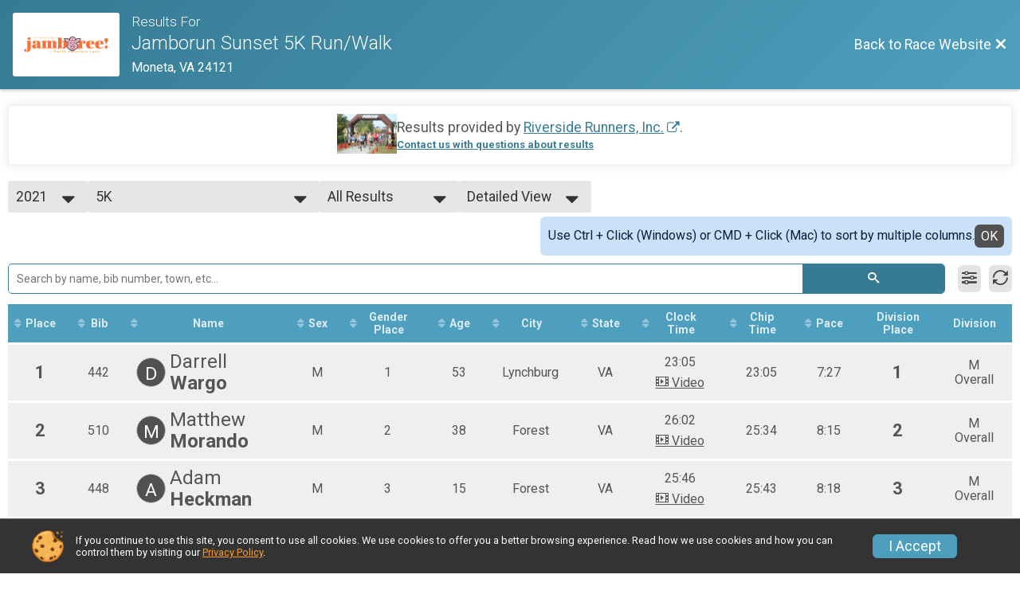

--- FILE ---
content_type: text/html; charset=utf-8
request_url: https://www.google.com/recaptcha/api2/anchor?ar=1&k=6LcdnRATAAAAAA4C48ibTO2oi9ikfu_Avc1VfsZP&co=aHR0cHM6Ly9ydW5zY29yZS5ydW5zaWdudXAuY29tOjQ0Mw..&hl=en&v=PoyoqOPhxBO7pBk68S4YbpHZ&size=normal&anchor-ms=20000&execute-ms=30000&cb=j4zc6vfp33lq
body_size: 49690
content:
<!DOCTYPE HTML><html dir="ltr" lang="en"><head><meta http-equiv="Content-Type" content="text/html; charset=UTF-8">
<meta http-equiv="X-UA-Compatible" content="IE=edge">
<title>reCAPTCHA</title>
<style type="text/css">
/* cyrillic-ext */
@font-face {
  font-family: 'Roboto';
  font-style: normal;
  font-weight: 400;
  font-stretch: 100%;
  src: url(//fonts.gstatic.com/s/roboto/v48/KFO7CnqEu92Fr1ME7kSn66aGLdTylUAMa3GUBHMdazTgWw.woff2) format('woff2');
  unicode-range: U+0460-052F, U+1C80-1C8A, U+20B4, U+2DE0-2DFF, U+A640-A69F, U+FE2E-FE2F;
}
/* cyrillic */
@font-face {
  font-family: 'Roboto';
  font-style: normal;
  font-weight: 400;
  font-stretch: 100%;
  src: url(//fonts.gstatic.com/s/roboto/v48/KFO7CnqEu92Fr1ME7kSn66aGLdTylUAMa3iUBHMdazTgWw.woff2) format('woff2');
  unicode-range: U+0301, U+0400-045F, U+0490-0491, U+04B0-04B1, U+2116;
}
/* greek-ext */
@font-face {
  font-family: 'Roboto';
  font-style: normal;
  font-weight: 400;
  font-stretch: 100%;
  src: url(//fonts.gstatic.com/s/roboto/v48/KFO7CnqEu92Fr1ME7kSn66aGLdTylUAMa3CUBHMdazTgWw.woff2) format('woff2');
  unicode-range: U+1F00-1FFF;
}
/* greek */
@font-face {
  font-family: 'Roboto';
  font-style: normal;
  font-weight: 400;
  font-stretch: 100%;
  src: url(//fonts.gstatic.com/s/roboto/v48/KFO7CnqEu92Fr1ME7kSn66aGLdTylUAMa3-UBHMdazTgWw.woff2) format('woff2');
  unicode-range: U+0370-0377, U+037A-037F, U+0384-038A, U+038C, U+038E-03A1, U+03A3-03FF;
}
/* math */
@font-face {
  font-family: 'Roboto';
  font-style: normal;
  font-weight: 400;
  font-stretch: 100%;
  src: url(//fonts.gstatic.com/s/roboto/v48/KFO7CnqEu92Fr1ME7kSn66aGLdTylUAMawCUBHMdazTgWw.woff2) format('woff2');
  unicode-range: U+0302-0303, U+0305, U+0307-0308, U+0310, U+0312, U+0315, U+031A, U+0326-0327, U+032C, U+032F-0330, U+0332-0333, U+0338, U+033A, U+0346, U+034D, U+0391-03A1, U+03A3-03A9, U+03B1-03C9, U+03D1, U+03D5-03D6, U+03F0-03F1, U+03F4-03F5, U+2016-2017, U+2034-2038, U+203C, U+2040, U+2043, U+2047, U+2050, U+2057, U+205F, U+2070-2071, U+2074-208E, U+2090-209C, U+20D0-20DC, U+20E1, U+20E5-20EF, U+2100-2112, U+2114-2115, U+2117-2121, U+2123-214F, U+2190, U+2192, U+2194-21AE, U+21B0-21E5, U+21F1-21F2, U+21F4-2211, U+2213-2214, U+2216-22FF, U+2308-230B, U+2310, U+2319, U+231C-2321, U+2336-237A, U+237C, U+2395, U+239B-23B7, U+23D0, U+23DC-23E1, U+2474-2475, U+25AF, U+25B3, U+25B7, U+25BD, U+25C1, U+25CA, U+25CC, U+25FB, U+266D-266F, U+27C0-27FF, U+2900-2AFF, U+2B0E-2B11, U+2B30-2B4C, U+2BFE, U+3030, U+FF5B, U+FF5D, U+1D400-1D7FF, U+1EE00-1EEFF;
}
/* symbols */
@font-face {
  font-family: 'Roboto';
  font-style: normal;
  font-weight: 400;
  font-stretch: 100%;
  src: url(//fonts.gstatic.com/s/roboto/v48/KFO7CnqEu92Fr1ME7kSn66aGLdTylUAMaxKUBHMdazTgWw.woff2) format('woff2');
  unicode-range: U+0001-000C, U+000E-001F, U+007F-009F, U+20DD-20E0, U+20E2-20E4, U+2150-218F, U+2190, U+2192, U+2194-2199, U+21AF, U+21E6-21F0, U+21F3, U+2218-2219, U+2299, U+22C4-22C6, U+2300-243F, U+2440-244A, U+2460-24FF, U+25A0-27BF, U+2800-28FF, U+2921-2922, U+2981, U+29BF, U+29EB, U+2B00-2BFF, U+4DC0-4DFF, U+FFF9-FFFB, U+10140-1018E, U+10190-1019C, U+101A0, U+101D0-101FD, U+102E0-102FB, U+10E60-10E7E, U+1D2C0-1D2D3, U+1D2E0-1D37F, U+1F000-1F0FF, U+1F100-1F1AD, U+1F1E6-1F1FF, U+1F30D-1F30F, U+1F315, U+1F31C, U+1F31E, U+1F320-1F32C, U+1F336, U+1F378, U+1F37D, U+1F382, U+1F393-1F39F, U+1F3A7-1F3A8, U+1F3AC-1F3AF, U+1F3C2, U+1F3C4-1F3C6, U+1F3CA-1F3CE, U+1F3D4-1F3E0, U+1F3ED, U+1F3F1-1F3F3, U+1F3F5-1F3F7, U+1F408, U+1F415, U+1F41F, U+1F426, U+1F43F, U+1F441-1F442, U+1F444, U+1F446-1F449, U+1F44C-1F44E, U+1F453, U+1F46A, U+1F47D, U+1F4A3, U+1F4B0, U+1F4B3, U+1F4B9, U+1F4BB, U+1F4BF, U+1F4C8-1F4CB, U+1F4D6, U+1F4DA, U+1F4DF, U+1F4E3-1F4E6, U+1F4EA-1F4ED, U+1F4F7, U+1F4F9-1F4FB, U+1F4FD-1F4FE, U+1F503, U+1F507-1F50B, U+1F50D, U+1F512-1F513, U+1F53E-1F54A, U+1F54F-1F5FA, U+1F610, U+1F650-1F67F, U+1F687, U+1F68D, U+1F691, U+1F694, U+1F698, U+1F6AD, U+1F6B2, U+1F6B9-1F6BA, U+1F6BC, U+1F6C6-1F6CF, U+1F6D3-1F6D7, U+1F6E0-1F6EA, U+1F6F0-1F6F3, U+1F6F7-1F6FC, U+1F700-1F7FF, U+1F800-1F80B, U+1F810-1F847, U+1F850-1F859, U+1F860-1F887, U+1F890-1F8AD, U+1F8B0-1F8BB, U+1F8C0-1F8C1, U+1F900-1F90B, U+1F93B, U+1F946, U+1F984, U+1F996, U+1F9E9, U+1FA00-1FA6F, U+1FA70-1FA7C, U+1FA80-1FA89, U+1FA8F-1FAC6, U+1FACE-1FADC, U+1FADF-1FAE9, U+1FAF0-1FAF8, U+1FB00-1FBFF;
}
/* vietnamese */
@font-face {
  font-family: 'Roboto';
  font-style: normal;
  font-weight: 400;
  font-stretch: 100%;
  src: url(//fonts.gstatic.com/s/roboto/v48/KFO7CnqEu92Fr1ME7kSn66aGLdTylUAMa3OUBHMdazTgWw.woff2) format('woff2');
  unicode-range: U+0102-0103, U+0110-0111, U+0128-0129, U+0168-0169, U+01A0-01A1, U+01AF-01B0, U+0300-0301, U+0303-0304, U+0308-0309, U+0323, U+0329, U+1EA0-1EF9, U+20AB;
}
/* latin-ext */
@font-face {
  font-family: 'Roboto';
  font-style: normal;
  font-weight: 400;
  font-stretch: 100%;
  src: url(//fonts.gstatic.com/s/roboto/v48/KFO7CnqEu92Fr1ME7kSn66aGLdTylUAMa3KUBHMdazTgWw.woff2) format('woff2');
  unicode-range: U+0100-02BA, U+02BD-02C5, U+02C7-02CC, U+02CE-02D7, U+02DD-02FF, U+0304, U+0308, U+0329, U+1D00-1DBF, U+1E00-1E9F, U+1EF2-1EFF, U+2020, U+20A0-20AB, U+20AD-20C0, U+2113, U+2C60-2C7F, U+A720-A7FF;
}
/* latin */
@font-face {
  font-family: 'Roboto';
  font-style: normal;
  font-weight: 400;
  font-stretch: 100%;
  src: url(//fonts.gstatic.com/s/roboto/v48/KFO7CnqEu92Fr1ME7kSn66aGLdTylUAMa3yUBHMdazQ.woff2) format('woff2');
  unicode-range: U+0000-00FF, U+0131, U+0152-0153, U+02BB-02BC, U+02C6, U+02DA, U+02DC, U+0304, U+0308, U+0329, U+2000-206F, U+20AC, U+2122, U+2191, U+2193, U+2212, U+2215, U+FEFF, U+FFFD;
}
/* cyrillic-ext */
@font-face {
  font-family: 'Roboto';
  font-style: normal;
  font-weight: 500;
  font-stretch: 100%;
  src: url(//fonts.gstatic.com/s/roboto/v48/KFO7CnqEu92Fr1ME7kSn66aGLdTylUAMa3GUBHMdazTgWw.woff2) format('woff2');
  unicode-range: U+0460-052F, U+1C80-1C8A, U+20B4, U+2DE0-2DFF, U+A640-A69F, U+FE2E-FE2F;
}
/* cyrillic */
@font-face {
  font-family: 'Roboto';
  font-style: normal;
  font-weight: 500;
  font-stretch: 100%;
  src: url(//fonts.gstatic.com/s/roboto/v48/KFO7CnqEu92Fr1ME7kSn66aGLdTylUAMa3iUBHMdazTgWw.woff2) format('woff2');
  unicode-range: U+0301, U+0400-045F, U+0490-0491, U+04B0-04B1, U+2116;
}
/* greek-ext */
@font-face {
  font-family: 'Roboto';
  font-style: normal;
  font-weight: 500;
  font-stretch: 100%;
  src: url(//fonts.gstatic.com/s/roboto/v48/KFO7CnqEu92Fr1ME7kSn66aGLdTylUAMa3CUBHMdazTgWw.woff2) format('woff2');
  unicode-range: U+1F00-1FFF;
}
/* greek */
@font-face {
  font-family: 'Roboto';
  font-style: normal;
  font-weight: 500;
  font-stretch: 100%;
  src: url(//fonts.gstatic.com/s/roboto/v48/KFO7CnqEu92Fr1ME7kSn66aGLdTylUAMa3-UBHMdazTgWw.woff2) format('woff2');
  unicode-range: U+0370-0377, U+037A-037F, U+0384-038A, U+038C, U+038E-03A1, U+03A3-03FF;
}
/* math */
@font-face {
  font-family: 'Roboto';
  font-style: normal;
  font-weight: 500;
  font-stretch: 100%;
  src: url(//fonts.gstatic.com/s/roboto/v48/KFO7CnqEu92Fr1ME7kSn66aGLdTylUAMawCUBHMdazTgWw.woff2) format('woff2');
  unicode-range: U+0302-0303, U+0305, U+0307-0308, U+0310, U+0312, U+0315, U+031A, U+0326-0327, U+032C, U+032F-0330, U+0332-0333, U+0338, U+033A, U+0346, U+034D, U+0391-03A1, U+03A3-03A9, U+03B1-03C9, U+03D1, U+03D5-03D6, U+03F0-03F1, U+03F4-03F5, U+2016-2017, U+2034-2038, U+203C, U+2040, U+2043, U+2047, U+2050, U+2057, U+205F, U+2070-2071, U+2074-208E, U+2090-209C, U+20D0-20DC, U+20E1, U+20E5-20EF, U+2100-2112, U+2114-2115, U+2117-2121, U+2123-214F, U+2190, U+2192, U+2194-21AE, U+21B0-21E5, U+21F1-21F2, U+21F4-2211, U+2213-2214, U+2216-22FF, U+2308-230B, U+2310, U+2319, U+231C-2321, U+2336-237A, U+237C, U+2395, U+239B-23B7, U+23D0, U+23DC-23E1, U+2474-2475, U+25AF, U+25B3, U+25B7, U+25BD, U+25C1, U+25CA, U+25CC, U+25FB, U+266D-266F, U+27C0-27FF, U+2900-2AFF, U+2B0E-2B11, U+2B30-2B4C, U+2BFE, U+3030, U+FF5B, U+FF5D, U+1D400-1D7FF, U+1EE00-1EEFF;
}
/* symbols */
@font-face {
  font-family: 'Roboto';
  font-style: normal;
  font-weight: 500;
  font-stretch: 100%;
  src: url(//fonts.gstatic.com/s/roboto/v48/KFO7CnqEu92Fr1ME7kSn66aGLdTylUAMaxKUBHMdazTgWw.woff2) format('woff2');
  unicode-range: U+0001-000C, U+000E-001F, U+007F-009F, U+20DD-20E0, U+20E2-20E4, U+2150-218F, U+2190, U+2192, U+2194-2199, U+21AF, U+21E6-21F0, U+21F3, U+2218-2219, U+2299, U+22C4-22C6, U+2300-243F, U+2440-244A, U+2460-24FF, U+25A0-27BF, U+2800-28FF, U+2921-2922, U+2981, U+29BF, U+29EB, U+2B00-2BFF, U+4DC0-4DFF, U+FFF9-FFFB, U+10140-1018E, U+10190-1019C, U+101A0, U+101D0-101FD, U+102E0-102FB, U+10E60-10E7E, U+1D2C0-1D2D3, U+1D2E0-1D37F, U+1F000-1F0FF, U+1F100-1F1AD, U+1F1E6-1F1FF, U+1F30D-1F30F, U+1F315, U+1F31C, U+1F31E, U+1F320-1F32C, U+1F336, U+1F378, U+1F37D, U+1F382, U+1F393-1F39F, U+1F3A7-1F3A8, U+1F3AC-1F3AF, U+1F3C2, U+1F3C4-1F3C6, U+1F3CA-1F3CE, U+1F3D4-1F3E0, U+1F3ED, U+1F3F1-1F3F3, U+1F3F5-1F3F7, U+1F408, U+1F415, U+1F41F, U+1F426, U+1F43F, U+1F441-1F442, U+1F444, U+1F446-1F449, U+1F44C-1F44E, U+1F453, U+1F46A, U+1F47D, U+1F4A3, U+1F4B0, U+1F4B3, U+1F4B9, U+1F4BB, U+1F4BF, U+1F4C8-1F4CB, U+1F4D6, U+1F4DA, U+1F4DF, U+1F4E3-1F4E6, U+1F4EA-1F4ED, U+1F4F7, U+1F4F9-1F4FB, U+1F4FD-1F4FE, U+1F503, U+1F507-1F50B, U+1F50D, U+1F512-1F513, U+1F53E-1F54A, U+1F54F-1F5FA, U+1F610, U+1F650-1F67F, U+1F687, U+1F68D, U+1F691, U+1F694, U+1F698, U+1F6AD, U+1F6B2, U+1F6B9-1F6BA, U+1F6BC, U+1F6C6-1F6CF, U+1F6D3-1F6D7, U+1F6E0-1F6EA, U+1F6F0-1F6F3, U+1F6F7-1F6FC, U+1F700-1F7FF, U+1F800-1F80B, U+1F810-1F847, U+1F850-1F859, U+1F860-1F887, U+1F890-1F8AD, U+1F8B0-1F8BB, U+1F8C0-1F8C1, U+1F900-1F90B, U+1F93B, U+1F946, U+1F984, U+1F996, U+1F9E9, U+1FA00-1FA6F, U+1FA70-1FA7C, U+1FA80-1FA89, U+1FA8F-1FAC6, U+1FACE-1FADC, U+1FADF-1FAE9, U+1FAF0-1FAF8, U+1FB00-1FBFF;
}
/* vietnamese */
@font-face {
  font-family: 'Roboto';
  font-style: normal;
  font-weight: 500;
  font-stretch: 100%;
  src: url(//fonts.gstatic.com/s/roboto/v48/KFO7CnqEu92Fr1ME7kSn66aGLdTylUAMa3OUBHMdazTgWw.woff2) format('woff2');
  unicode-range: U+0102-0103, U+0110-0111, U+0128-0129, U+0168-0169, U+01A0-01A1, U+01AF-01B0, U+0300-0301, U+0303-0304, U+0308-0309, U+0323, U+0329, U+1EA0-1EF9, U+20AB;
}
/* latin-ext */
@font-face {
  font-family: 'Roboto';
  font-style: normal;
  font-weight: 500;
  font-stretch: 100%;
  src: url(//fonts.gstatic.com/s/roboto/v48/KFO7CnqEu92Fr1ME7kSn66aGLdTylUAMa3KUBHMdazTgWw.woff2) format('woff2');
  unicode-range: U+0100-02BA, U+02BD-02C5, U+02C7-02CC, U+02CE-02D7, U+02DD-02FF, U+0304, U+0308, U+0329, U+1D00-1DBF, U+1E00-1E9F, U+1EF2-1EFF, U+2020, U+20A0-20AB, U+20AD-20C0, U+2113, U+2C60-2C7F, U+A720-A7FF;
}
/* latin */
@font-face {
  font-family: 'Roboto';
  font-style: normal;
  font-weight: 500;
  font-stretch: 100%;
  src: url(//fonts.gstatic.com/s/roboto/v48/KFO7CnqEu92Fr1ME7kSn66aGLdTylUAMa3yUBHMdazQ.woff2) format('woff2');
  unicode-range: U+0000-00FF, U+0131, U+0152-0153, U+02BB-02BC, U+02C6, U+02DA, U+02DC, U+0304, U+0308, U+0329, U+2000-206F, U+20AC, U+2122, U+2191, U+2193, U+2212, U+2215, U+FEFF, U+FFFD;
}
/* cyrillic-ext */
@font-face {
  font-family: 'Roboto';
  font-style: normal;
  font-weight: 900;
  font-stretch: 100%;
  src: url(//fonts.gstatic.com/s/roboto/v48/KFO7CnqEu92Fr1ME7kSn66aGLdTylUAMa3GUBHMdazTgWw.woff2) format('woff2');
  unicode-range: U+0460-052F, U+1C80-1C8A, U+20B4, U+2DE0-2DFF, U+A640-A69F, U+FE2E-FE2F;
}
/* cyrillic */
@font-face {
  font-family: 'Roboto';
  font-style: normal;
  font-weight: 900;
  font-stretch: 100%;
  src: url(//fonts.gstatic.com/s/roboto/v48/KFO7CnqEu92Fr1ME7kSn66aGLdTylUAMa3iUBHMdazTgWw.woff2) format('woff2');
  unicode-range: U+0301, U+0400-045F, U+0490-0491, U+04B0-04B1, U+2116;
}
/* greek-ext */
@font-face {
  font-family: 'Roboto';
  font-style: normal;
  font-weight: 900;
  font-stretch: 100%;
  src: url(//fonts.gstatic.com/s/roboto/v48/KFO7CnqEu92Fr1ME7kSn66aGLdTylUAMa3CUBHMdazTgWw.woff2) format('woff2');
  unicode-range: U+1F00-1FFF;
}
/* greek */
@font-face {
  font-family: 'Roboto';
  font-style: normal;
  font-weight: 900;
  font-stretch: 100%;
  src: url(//fonts.gstatic.com/s/roboto/v48/KFO7CnqEu92Fr1ME7kSn66aGLdTylUAMa3-UBHMdazTgWw.woff2) format('woff2');
  unicode-range: U+0370-0377, U+037A-037F, U+0384-038A, U+038C, U+038E-03A1, U+03A3-03FF;
}
/* math */
@font-face {
  font-family: 'Roboto';
  font-style: normal;
  font-weight: 900;
  font-stretch: 100%;
  src: url(//fonts.gstatic.com/s/roboto/v48/KFO7CnqEu92Fr1ME7kSn66aGLdTylUAMawCUBHMdazTgWw.woff2) format('woff2');
  unicode-range: U+0302-0303, U+0305, U+0307-0308, U+0310, U+0312, U+0315, U+031A, U+0326-0327, U+032C, U+032F-0330, U+0332-0333, U+0338, U+033A, U+0346, U+034D, U+0391-03A1, U+03A3-03A9, U+03B1-03C9, U+03D1, U+03D5-03D6, U+03F0-03F1, U+03F4-03F5, U+2016-2017, U+2034-2038, U+203C, U+2040, U+2043, U+2047, U+2050, U+2057, U+205F, U+2070-2071, U+2074-208E, U+2090-209C, U+20D0-20DC, U+20E1, U+20E5-20EF, U+2100-2112, U+2114-2115, U+2117-2121, U+2123-214F, U+2190, U+2192, U+2194-21AE, U+21B0-21E5, U+21F1-21F2, U+21F4-2211, U+2213-2214, U+2216-22FF, U+2308-230B, U+2310, U+2319, U+231C-2321, U+2336-237A, U+237C, U+2395, U+239B-23B7, U+23D0, U+23DC-23E1, U+2474-2475, U+25AF, U+25B3, U+25B7, U+25BD, U+25C1, U+25CA, U+25CC, U+25FB, U+266D-266F, U+27C0-27FF, U+2900-2AFF, U+2B0E-2B11, U+2B30-2B4C, U+2BFE, U+3030, U+FF5B, U+FF5D, U+1D400-1D7FF, U+1EE00-1EEFF;
}
/* symbols */
@font-face {
  font-family: 'Roboto';
  font-style: normal;
  font-weight: 900;
  font-stretch: 100%;
  src: url(//fonts.gstatic.com/s/roboto/v48/KFO7CnqEu92Fr1ME7kSn66aGLdTylUAMaxKUBHMdazTgWw.woff2) format('woff2');
  unicode-range: U+0001-000C, U+000E-001F, U+007F-009F, U+20DD-20E0, U+20E2-20E4, U+2150-218F, U+2190, U+2192, U+2194-2199, U+21AF, U+21E6-21F0, U+21F3, U+2218-2219, U+2299, U+22C4-22C6, U+2300-243F, U+2440-244A, U+2460-24FF, U+25A0-27BF, U+2800-28FF, U+2921-2922, U+2981, U+29BF, U+29EB, U+2B00-2BFF, U+4DC0-4DFF, U+FFF9-FFFB, U+10140-1018E, U+10190-1019C, U+101A0, U+101D0-101FD, U+102E0-102FB, U+10E60-10E7E, U+1D2C0-1D2D3, U+1D2E0-1D37F, U+1F000-1F0FF, U+1F100-1F1AD, U+1F1E6-1F1FF, U+1F30D-1F30F, U+1F315, U+1F31C, U+1F31E, U+1F320-1F32C, U+1F336, U+1F378, U+1F37D, U+1F382, U+1F393-1F39F, U+1F3A7-1F3A8, U+1F3AC-1F3AF, U+1F3C2, U+1F3C4-1F3C6, U+1F3CA-1F3CE, U+1F3D4-1F3E0, U+1F3ED, U+1F3F1-1F3F3, U+1F3F5-1F3F7, U+1F408, U+1F415, U+1F41F, U+1F426, U+1F43F, U+1F441-1F442, U+1F444, U+1F446-1F449, U+1F44C-1F44E, U+1F453, U+1F46A, U+1F47D, U+1F4A3, U+1F4B0, U+1F4B3, U+1F4B9, U+1F4BB, U+1F4BF, U+1F4C8-1F4CB, U+1F4D6, U+1F4DA, U+1F4DF, U+1F4E3-1F4E6, U+1F4EA-1F4ED, U+1F4F7, U+1F4F9-1F4FB, U+1F4FD-1F4FE, U+1F503, U+1F507-1F50B, U+1F50D, U+1F512-1F513, U+1F53E-1F54A, U+1F54F-1F5FA, U+1F610, U+1F650-1F67F, U+1F687, U+1F68D, U+1F691, U+1F694, U+1F698, U+1F6AD, U+1F6B2, U+1F6B9-1F6BA, U+1F6BC, U+1F6C6-1F6CF, U+1F6D3-1F6D7, U+1F6E0-1F6EA, U+1F6F0-1F6F3, U+1F6F7-1F6FC, U+1F700-1F7FF, U+1F800-1F80B, U+1F810-1F847, U+1F850-1F859, U+1F860-1F887, U+1F890-1F8AD, U+1F8B0-1F8BB, U+1F8C0-1F8C1, U+1F900-1F90B, U+1F93B, U+1F946, U+1F984, U+1F996, U+1F9E9, U+1FA00-1FA6F, U+1FA70-1FA7C, U+1FA80-1FA89, U+1FA8F-1FAC6, U+1FACE-1FADC, U+1FADF-1FAE9, U+1FAF0-1FAF8, U+1FB00-1FBFF;
}
/* vietnamese */
@font-face {
  font-family: 'Roboto';
  font-style: normal;
  font-weight: 900;
  font-stretch: 100%;
  src: url(//fonts.gstatic.com/s/roboto/v48/KFO7CnqEu92Fr1ME7kSn66aGLdTylUAMa3OUBHMdazTgWw.woff2) format('woff2');
  unicode-range: U+0102-0103, U+0110-0111, U+0128-0129, U+0168-0169, U+01A0-01A1, U+01AF-01B0, U+0300-0301, U+0303-0304, U+0308-0309, U+0323, U+0329, U+1EA0-1EF9, U+20AB;
}
/* latin-ext */
@font-face {
  font-family: 'Roboto';
  font-style: normal;
  font-weight: 900;
  font-stretch: 100%;
  src: url(//fonts.gstatic.com/s/roboto/v48/KFO7CnqEu92Fr1ME7kSn66aGLdTylUAMa3KUBHMdazTgWw.woff2) format('woff2');
  unicode-range: U+0100-02BA, U+02BD-02C5, U+02C7-02CC, U+02CE-02D7, U+02DD-02FF, U+0304, U+0308, U+0329, U+1D00-1DBF, U+1E00-1E9F, U+1EF2-1EFF, U+2020, U+20A0-20AB, U+20AD-20C0, U+2113, U+2C60-2C7F, U+A720-A7FF;
}
/* latin */
@font-face {
  font-family: 'Roboto';
  font-style: normal;
  font-weight: 900;
  font-stretch: 100%;
  src: url(//fonts.gstatic.com/s/roboto/v48/KFO7CnqEu92Fr1ME7kSn66aGLdTylUAMa3yUBHMdazQ.woff2) format('woff2');
  unicode-range: U+0000-00FF, U+0131, U+0152-0153, U+02BB-02BC, U+02C6, U+02DA, U+02DC, U+0304, U+0308, U+0329, U+2000-206F, U+20AC, U+2122, U+2191, U+2193, U+2212, U+2215, U+FEFF, U+FFFD;
}

</style>
<link rel="stylesheet" type="text/css" href="https://www.gstatic.com/recaptcha/releases/PoyoqOPhxBO7pBk68S4YbpHZ/styles__ltr.css">
<script nonce="dv8huQEvP-Y6_TPMJOg48w" type="text/javascript">window['__recaptcha_api'] = 'https://www.google.com/recaptcha/api2/';</script>
<script type="text/javascript" src="https://www.gstatic.com/recaptcha/releases/PoyoqOPhxBO7pBk68S4YbpHZ/recaptcha__en.js" nonce="dv8huQEvP-Y6_TPMJOg48w">
      
    </script></head>
<body><div id="rc-anchor-alert" class="rc-anchor-alert"></div>
<input type="hidden" id="recaptcha-token" value="[base64]">
<script type="text/javascript" nonce="dv8huQEvP-Y6_TPMJOg48w">
      recaptcha.anchor.Main.init("[\x22ainput\x22,[\x22bgdata\x22,\x22\x22,\[base64]/[base64]/[base64]/[base64]/[base64]/UltsKytdPUU6KEU8MjA0OD9SW2wrK109RT4+NnwxOTI6KChFJjY0NTEyKT09NTUyOTYmJk0rMTxjLmxlbmd0aCYmKGMuY2hhckNvZGVBdChNKzEpJjY0NTEyKT09NTYzMjA/[base64]/[base64]/[base64]/[base64]/[base64]/[base64]/[base64]\x22,\[base64]\x22,\[base64]/JXrCisOIPX7DgsO+w7HDtcOrHTI4wqnDlQDDksKIw65pw7geFsKfAMKAcMK6MinDgk3CnMOeJE5Hw5Npwqt8wrHDulsIcFc/FcOlw7FNWS/CncKQVcKSB8Kfw7ZRw7PDvBTCvlnChRXDpMKVLcK7PWprJhhadcK9FsOgEcOeKXQRw7XCgm/DqcOzZsKVwpnCtsOXwqpscsKYwp3CsyzCqsKRwq3Cuwtrwpt6w6bCvsKxw5bChH3DmxIMwqvCrcK5w4wcwpXDihkOwrDCt1hZNsOKGMO3w4dOw512w57CusO+AAlUw4hPw73CrnDDgFvDk2XDg2wjw71iYsKnT3/DjD42ZXI5bcKUwpLCqxB1w4/DhcOPw4zDhFFzJVUSw6LDskjDlFs/[base64]/[base64]/CmH8RXsKQRTMmw7bCmxxGaMOSwqbChXPDszwcwp5Owr0zMHXCtkDDmXXDvgfDr2bDkTHCoMOKwpIdw5Zew4bCgkdUwr1XwpnCpGHCq8Kjw7rDhsOhbMOYwr1tMR9uwrrCmcOIw4E5w7HCiMKPERvDoBDDo2jCvMOlZ8O/w6J1w7hlwoRtw400w68Lw7bDhMK8bcO0wrTDuMKkR8KLScK7P8KrMcOnw4DChXIKw64Vwqc+wo/DqHrDv03CoBrDmGfDvQDCmjo7fVwBwr7CiQ/DkMKSDy4SJjnDscKocTPDtTXDqRDCpcKbw7HDjsKPIFXDsA8qwoksw6ZBwpRKwrxHeMKfEkl8EEzCqsKcw6lnw5YjDMKQwoFvw4PDgUrCscKsccKrw4nCtcOpOMKMwq/ClsKJdsOHbsKlw7jDucOPwrEUw6Mawr3DqH0CwprCqRvDrcOzwqxQw6LCi8O6XEfClMOZIVzDrF3CncKkLjbCgMO3w53Dm2E1w7Jiw6dwL8KDNnltfSVHw79WwobDtjg/VMOVPMK7TcOZw53CpcOvBg7CrsOldMKnKsKPwpM6w4lQworCkcOVw79hwrDDhMKpwro2w4jDhW3Ckxk7wrEqwqRIw6zDogR8b8KQw6zDlMOMY341bMK1wqhnw4DCj1ErwrnDlcKzwp/CmsKUw4TCusKDIMKTwpQUwrMLwptyw4vDsSgew4TCiAXDsGrDuQ9pMcO0wqtvw7UhKsOEwqrDlsKVYQPCvisDcxnCvMOnG8KRwqPDvAHCp3EOS8O/w6l8w7xXDykPw6TDsMKmV8O2asKdwqlbwpPDg0LDosKuPAbDoBrDscOuw7tZOgzDq3t0wpInw5MdH27DjsOuw5lPImzCrsK9bAbDl0IgwqXCtgrCn3jDkj0ewozDkjnDhRldIGhww6zCkgbCusKjLwI2XsO9NW7CkcOJw5PDhB3Cr8KRdUd/w7dOwrJ1SCLCj3LDi8KQw6p8w7DCtxDDhw5ywrzDmiRuFXo1wqkvwpPDi8Okw6kzw6lNYMOUbE4ZJC9zUnPCucKJw7sJwoARw4LDmcOzMsKRLMKyDEHDuFzDlsO7cgthE2wOw71UBD/Dn8KMQsOsw7PDpFDCtsKKwpfDksOQwq/Duz3CosK1UFTDtMKQwqfDqsK2wq7Dp8OyC1fCgHLDr8KUw4DCjcOxa8KPw5rDuWInPlk2U8OsV2tyFcORN8OPVxpLwoDDsMOnTsOeAlwYw4LCgxAkwqZBD8K2wr/[base64]/McKQw41YXwsMCSoNfCh5wofDhmEVIAh+w4hsw54zw5DDtRZ5dhZlBUHCn8K4w6xWdzg2D8OgwpXDiAfDncObIW3DoxB4HRVAworCmCYOwqkoYWTChsO3wrHCvTjCuCvDtS0dw5DDkMKxw4ofw5tAW2bCiMKJw5TDm8ORacOIJMObwqhyw7odWz/[base64]/wpjCgnHDs1HDpDsWZzk0dg4wd8KvwrtswpcGIyMvwqDCrSZyw5bCqn5PwqRQPUTCpXgNw7/CpcKPw51iSFXCumvDkcKDPcOtwoDCn30hEsKTwpHDjMO2CUQlwr/CrsOxCcOtwrrDjGDDpEM/WsKMwqXDj8KrXMKWwoRJw7UcDjHCisKwMVhMKh7DiXjDisKUw5bCgMOgw6TClsOYZMKDwqDDujHDqzXDrVEywqvDtcKjbMKxD8KoQEspwr9qwqwKdGfDpyF2w4DCqHfCmFwowr3DphjCo3Z3w6bDqF0uwqsyw77DiTjCiRANw7DCs2JWMH5Ff1/DuzglEsK7c1jCpsOrXsORwpgjDMKwwo/[base64]/DjcOlPirDrmB8OGB2wpIowq86w4PDmMKGwrPCrsOSw5Q/XW/DgBwZwrLCs8KDe2Q0w5t+wqBbw7DCqsOVw5nDjcOTPjJ3wrJswpV8QlHCv8KLw7R2w7lEwp0+cDrCssOpcgs/UCrChsKyOsOdwoTDgcOwW8K+wpwHO8K/[base64]/[base64]/UwrDjMOXJcKbw6Y7RsKrED7CtsKOaT8ScsKZETZDw6FufsK+cTjDl8OxwrLCuR5oU8KOcxAawoYYw6LCgsOSIcKOZcO/w71xwrnDl8KCw4XDv3ARAcOqwoZEwqDDtnV7w5/[base64]/w6fCl2nCh8OISWwdw71nZEl8w4rDrcOEw7Elwpknw718wqDDrCYueEzChxEgc8KIAsK8wrvDkDLCkzLDuxkhVMO2wpV3ER7CucObwprCtx7ClsOUw4HDpkR2Bh/Dmx/CgMKUwr10wpLCi1pHwonDjBEJw4fDm0oeL8KwWcKiPMK2wr5UwrPDnMKPNGTDqxfDjCzCv2/[base64]/CpMKCIzU4w70zw7/[base64]/wpwGw6/DnXB9wqvDjG1ow7fDrG9gUFLDlQ3Ch8KRwrnCr8OTw6tbDAN7w4PChsOkQMK7w5ZewrnCmsOhw5fDjcKqEMOew4PCkwMBw7YbQCEUw4gABsOccwJzw4Row7/[base64]/CjMOKwq3DtMKGwrzCu1rDqcOEw7kJHQMpwqA4w4sEeRjCjcOAw4c1w6p/ECDDpcK/UcKAaFl7wqlULRPCjcKAwovDg8O8R3bCrAjCp8OtWsK6L8K2w7zCi8K3GmRiwrXCpsKzIMK7BDnDj3/Co8Odw4AIK3HDohfCrMKjw4bChhcnMcO0wp4gw6cIw44vWh0QACoIwpzCqRVaUMKNwpBEw5h+w6nCl8OZw7LDsV9swoopwphgZ2plw7p5wp4Jw7/DsSkRwqbCrMKgw5AjRcObbsKxw5E+wpPDkS/DhsO9wqHDl8O8wqpWPMK/[base64]/[base64]/CpwkIWEY6wrnCssOdbsKcw54fwrPCoCnCrcKPMmXDr8ODwrfCn0F3w4VDwqjDozfDjsOIwqRdwqEuEAfDji7DicKCw6o7w6nClsKHwqfDl8KeCR0gwovDhhlMK2rCpcKQKsO4IcKKwrZWQ8KZK8KiwqBOEV9gOSd+w53Djm/DoicyJ8OGNXTDm8KDeUjDscKJasOew4lIXxzCrk4vcALDijNxw5Bvw4TCvFYWwpc/IMKNDQw6JsKUw4xUwo8PCR1JW8Opw50UG8KqI8KxJsO+SHjDpcOQw4lMw6HDi8Opw6PDtMKaaDHDgsOzCsO8McOFLWPDhz/DnMOFw4TCv8ObwppnwqzDlMO+w6LDuMODRGB2O8Kewq1tw43CpVJ7XGfDn0EnZ8OjwpfDiMOnwo8VZMK8ZcOURMK8wrvDvR5scsOsw6XDhHHDpcOheBcVwqXDnjQuLMOsZGDCusK9w4szwrFIwoPDpBBOw7bDmsOEw7rDoG5zwpLDl8O8AWdewqXCuMK/eMKhwqVXU01Fw58Iw7rDu28fw43CrihEZhLDtSrCoQfDocKUIMOQw4ctawTCkgDDriPCuRzDq3UVwq8awrhLwoLCiB7DuGTCv8OmbynDkHHDhsOrOsKoIhtNCm7DmGwzwrXCo8Kmw4LCqcOnw77DiRTCjGLDoFvDox/DtMKudMKdw4UowpFrWW11wrLCpkZcw4AOCUEmw6JnA8OPNDDCpwEKw7N3OMKvBcOxwpgxwrvCvMOueMOkcsOVJUAcw4nDpMK7G3NYVcK/woUWwq3CvAvDhVPCosKEwqxUIikSZ2wswo9Zw4Mtw55Iw6NxEmAOGlzChwM1wo9gwolNw5LCvsOxw5HDki/CjsKVEAfDpjjDrcKTwoc7w5cRQR/[base64]/Ch0FdBsKHY1/DiW9CwrTCqVcBHMO4woDCon1FfCnDqMKaRjNUT1zCkD0MwoZWw5YEZ1pGw6gkI8OHe8O/NjMCInB5w63DvsKjblLDhjVZeTrCjyQ/a8KtMMK/[base64]/[base64]/wojDl8KTw7o5TzZtwpLDqcOvw6zDisK+w6orQMKTdcOEw61aw4fDnGHCk8K2w63CoG7DhX15GwnDlsKOw740w5HCh2DCqMOLX8KrK8Kiw7rDicOMw4E/wr7CpCvDssKTw7nClmLCvcK5KMKmPMK1dVLCjMKIdsK+Fl1LwrNsw5DDsnPCisOzw4BOwowIfFdSw67CucO9w4vDkMKqwofDssOBwrEiw5lYYsKVbMOHwq7Dr8K1w4rCicK5wrMSwqPDm3JaOjARY8K1w5srw4jDr2nDsB/DjsOAwrLCuQ3CjMOrwrB6w6fDpkDDhDwtw75/AsKHUsKAWW/DosK8wrU4dcKPdzVqd8Ofwroxw5fDk3TDscO9w60IAXwAw7sTZWtKw6JYOMOSPG/Dg8KqaGnDgMKbLcKsMjnDoQTCp8ORwqfCjsOQJ35qwp9Dwp82OgBtZsOZEMK8w7DDhMO+BTbCjsOrwrVew5wNw5YGwoTDrMKfPcKJw4DDkjLDiS3DjcOoeMKvPDUew5jDuMK4wqjChBZnwrrCucK5w7USGsOCBMO/OsOuCQlAScOBw7bCuVU/a8OsVW0/VSrCl03DkMKqFX1iw5LDoz5Ywr1nfAPDuTkuwrnDkB/DtXAeZ1pqw4/DpEpEZMKpwowkwpDCujsrwrzDmAVwV8KQbsKzHsKtKMO7cx3DtXB3worDhD7DjQNTacKpw5Exwr7Dq8O7c8OyKyHDqMOUSMKjW8Kew7/DgMKXGCh5fcOLw4XCmFTCtWRRw4E5QsOhwpvCgMOfQD86M8KGw77DkltPAMKvw5nDum3DmMOgwo1dYl8YwrbDlyrDr8O+w7Z8w5fDvcKww4rCkxsDR0zCgMK3JMKFwpTCgsKywqZmw7rCm8KYCVjDpsKpdjLCkcK+dA/Ci17Cs8OUe2vCt2bDgsOTwpxBYsK0W8KTK8KAOzbDhMOQV8OMEsOFR8KZwoPClsO8WAssw43CjcOyVHjDt8OZRsKGfMKuw6tiwoE9LMKUw4XCs8KzRcOpK3DCrkPCvsOFwo0kwrlbw69Zw4nCnHTDkUXDnmXCkjvCn8KMe8OOwo/CksOEwpvDnMOnw5zDm2IkC8OWJHrDigRqw4HCjHgKw7B+NQvCokrCrCnCvsObIMKfE8OUc8KnTgJaXXstwrhVKMKxw53CvUR3w50tw5zDusKtOcOHw5RxwqzDuAPCtmEELw/CkhbDsG1iw5JowrYLUkPCgcKhw7PDkcKQw6E3w5rDg8OIw4wfwr9bQ8OeKcOvCcKGacOow5PCkMOLw4zDq8KlGUR5DHRlw7jDjsKNE0jCrXB9BcOQKMO+wrjCh8KfHMOZcMKmwo3Cu8OywqXDkMOtBxVRw6piwqYTOsO4WcO9f8OIw6MbL8OsABTCunnDs8O/w60sYwPClxjDlcKGP8OyVsO8GMO1w6RZI8OzbDAYdCjDq1TDg8Kvw7RiMlXDgjRLcSYgdT8FN8OOwq7CrsKnVMKtVRYKEkfCssOMasOyCcK/[base64]/[base64]/DjAnDlsKDEFHDhEHDqVlUw7rCk8K8w7VbBsK4wpHDnAIZw4PCusOVwroVw6PDt200N8KQXDrDrcOSZ8OVw7dhw6YKOmbDvcKmeCXDqU9PwrUsb8OqwrvCuQHCjcKww55+w7jDqQYawoc8w63DkwvDg1DDicK+w7jCuw/CtsK0wovCjcOEwoQFw4PDgSFtDGNmwqdwecKAfsKfFcOOwrJdWy/DoVvDjAjDlcKhKljCr8KQw77CrC5cw7/DrMOiHA/Ci0hLQsKObgLDnFceIFdfCcO+IF0KYGDDoXLDgVjDl8K2w7vDisOYZ8OhDXTDssKhYBIJQsKYw5BEQhXDsVlzDcK6w7/[base64]/[base64]/Dk8KfQHY6ZgTDucOgVgxHSsO8w7pSC8OFw7bClT7DvmNFw5ZfFXxmw649V27Dr3nCoRrDoMOUw7PDhiMxB0fCr2UVw4rCtMK0WE1xMnXDszspdsKLwpTCnU/Chw7CisK5wp7CpDPDkGXCvsO0wqbDmcK+UMOhwosvKE0iDGnCrnDCu2x7w6/DvsOMVyBgC8KcwqXDpkHDojJvw6/[base64]/YDZqAF7DrCbDl8KTw5E/[base64]/WnPDrcK2wodRSsKew7gfwpHCognCl8K/dwNNaRkkQMKPdHoVwo/ClwzDgE3Cr2fCgsKJw4PDvlZYDRoFwrvDukx0wrRSw6cRXMOaFR7Dj8K5UsOfwp14RMOTw4HCoMKHdD7CnsKHwrJdw5LCrcO7aCRuF8O6wqnDmcK6w7AWOU9rMhlswrXCmMKUwr/DmsK/eMOkJcOowrHDq8OdbkJvwrFVw7hJd39Rw6HCqh7CmxEIWcKhw4NuGnQ1w6jCvsKARWfCs3hXd3lfE8KrOcKtw7jDkcOhw4RDEMKIwo7CkcO3wrRqdF8rccKkw5NoWcKiJiDCul7DqnoUcsKnw4vDgU0qW2kfwr/[base64]/DlMKXw5IUACsAE8OVKhAQaVxrwo3Dk2jCtD5AQB85w7zCqRNxw4bCvCltw5/[base64]/Dt1QGw5VywoZZNg4UBMOswo53KSPDiy3DsWoew61+WC7CscOUPwrDg8K5Y1fDqsKLw5BZJ0YMcTo5KyPCrsOSw5bCpnrCusOvSMOiwopnw4RsW8KMwot2wqjDhcKkI8KVwol9wpQRPMKsEMONwqosG8KVIMK5wr1FwrYldzRhRGsmasOKwq/DkSrCjVIREHnDk8KEwo3CjMOPwozDnsOIBT0kw6kdA8OaLmnDmcKdw41iw7/CpsO7LMOpwpbDrlYEwqLCpcOFwrZ/KjBgwo7Dv8KQUipDekjDvMOCw43DjTtZHcKewq7Dq8OAwoXCssOAEwTDqEDDmsKNDcOaw4pJXWsUQTXDpHR/wp7Ds1JBccOLwrTCr8OPXAMawrcqwq/DlCPCok8IwokzesOBcxpjw6rDvGbCvyVDc2DClTNvc8Kmb8Ofw5jCghBOwolwGsOtw4bDqMOgNcKJw5/[base64]/IsOvw7Qawq/DglgdwpjCrsKxw6Adwr51w5/DtAbDvUzCvWDCtcK6R8KqcA1Swq3Djn/DlD11VlnCpAfCrsOuwoLDvsOETUpxwoHCg8KRa1LDkMOTwqtPw7duV8Kga8O4dcK3wq1+BcO7w75Uw5vDmVl1BDBMIcK+w4ZYEsOqQSQENlApdMKBbMOXw7ESw6UuwoZWfsO6B8KBIMKoe2rCujFpw4JDw5/[base64]/w53DjcOoaSMmw6XCjcOQXmhCa8KRLQ95w7oBwopaH8Obw5NQwr/[base64]/Cj8OSJcOgw7XDp8OjahQ4DHFcbEjDkWPCjAbDnFwCwoxCw6Juw6xGeghuKcO1UUcmwrV/Tx7Cm8KKVnPCqMO8FcKFasOWw4/[base64]/DhcKmw47Dq8KLw7XDn8KSX8KxwozDumQyF8K+bMKhwpNcw4nDksOIU2DDicO3OBfCmsOqScKqIXlRwrPDlyHCt2TDmcKPwqjDjcKjfSFnKMOcw4hca3R9wr3DiTMrVcK3w6DDpsOzBEvDqBdVRgfCuTHDvcK/[base64]/LsOqwr/DpH/[base64]/wpbCiwnDoz/CpsKaeArDkTrDhjMRaQjCoMKAdFdtw7vDkHrDmDfDjUktw7vCj8OAwqPDuA16w489YsKVGcO1w4TDm8ONd8OiFMOPwrPCssOiGMKgOsKXWcO8wrTDm8OJwoc1w5DDsi0Lw4hYwpIiw7k7wpbDiDvDpD/[base64]/[base64]/cMOaw6bDsiHDtMKwPsKHwos7QMKNw7BFwrQpUcOGYsOFaVvCoCzDtljCiMKPQMKPw7toesKbwrQ8UcOhdMObbQnCiMOnPD/CmjfDnsKcR3bDhiB1wo4XwqHCn8KWGRnDpMKqw6lVw5TCu0vDkBbCgMO9JSN5dcKxbcO0woPDp8KXesOMSCplJAEOworChXbChcODwpnCi8OkccKHFg3CmTtlwrjCt8OnwpDDmMKgNx/CsH0LwrbCh8KYw4d2UhPCoyw3w4xrwrrDtAZ6PsOCHTbDtcKIw5hEdRMsS8K4wrgww7zCpsO+wrg/wo/DpykYw6t8E8O6W8O1wo1Bw6bDgcKEwr/CnG5KPAzDvmBsMcOOw67DjmYjCcK8F8K3wpPDn2ZAF1/Di8K+XxLCgjACdcOBw4/CmMKBbVPDgULCn8KmBMOKA3/CosOCP8OdwqvDtjFgwovCjsOqScKPZ8OGwoDCv3BRQATDiCzCtkMxw7taw47CvsKZXsK8dsKdwo9qHW12wo3CnMKqw6DDocOmwog5PjgfGMOXA8Ovwr1rXSZRwotzw5/DssOKw4owwrTDpCM/wo/Cr28Ww4nDn8OnPmDDucOcwrdhw5vDsRDCoHvDq8Kbw6MNwrHCt1vDj8OQw5QIFcOsdGrDlsK/[base64]/wqV0w75NPGAMCzLDiMOISMOaUUAOTMOhw4AUw43CpyjCnHs1wrfDpcKMBMOmTH7CkX5aw7NwworDksKRckzCiVFZNMKCwqbDqMO9HsKtw63CpArDtE0rQsKRUCJ3A8OOcsK4wogKw58wwobCn8KKw7jColoZw67CuExLZMO6wowTLcK/[base64]/CoMK8wr/DvcKQw6g0OSQzw484wp5jWwJRWcOxJWjCh0pcbsOXw7wRw7lVwoLCojDCscKlJXrDn8KSw6Bhw6UxIMOPwqbCsWBoCsKIwqR0b3rCogd1w4TCpTbDscKFQ8KnFcKEXcOiw5U5wqXCmcOEJMOMwqHCmMOTSF0/[base64]/[base64]/w7caZAYxGsKXZcO1I2rCiWFIw7U/W1x2w67ClcK5ZwfClmnCvsODJE/[base64]/DrcOdEhoEV8OcNsKcTsKNNRdlMMKcwrfCtxLDjcO7woN9H8K3DV4uN8OpwpzCmsK2esO8w5UGBsOMw4JfZU/DjFfDrcOxwohpY8Ktw6wtDyt3wp8SB8O0GsOuw40xbcKpPTJRwqzCkMKBwrZaw7/DnMKSKFbCuFbCm0I/[base64]/DsMKCM8Oxw4AxSsK7wqLDgw7CqsKODMKVw5Msw7rDuDMma0XClMK3DmBBNMOiJDFiMBHDqgfDhMOTw7/Dug4OGxsyKwrDicOaXMKMPC8pwrMvNcOLw5VuBMOCP8OlwodMNlJXwqDDkMOsajDDhsKYw7xQw6jDgcKuwrLDpUjCpcKwwpJzb8K6G37DrsOBw6/Cl0EgKMOSwodhwonDtDMrw77DncO2w7LDsMKhw4wyw6bDhcKZwqRgDUQVDFVjaTLCkWYWBnRfeSUPwroRw49Fa8O6w54MO2LCosOeHsKdwp8bw5oEw4bCosKzQDRNLxXDkUkbw5zDrgIbw7jDvsOQVcKSFxrDtMOPfV/DtmMFf13Cl8KQw7coYMO+woYXwr9cwrJ9wp3DpMKOY8KIw6MEw6EKS8OrJ8Kgw6fDrsKzK01Uw4nCn346d0YhTMKzdgl1wqLDuUvCnAN4FMKMeMOiTTvCkXvCj8O0w4/DhsOPwrk8Ln/DiwZywopnCyIPJsOVYn9uUEvCkTNhGBFWVV1OVlMkOzzDnScmQ8KFw6FSw5HCmcO/OMOyw6A+w71ya3PCg8Oewp1KKg/CoSlIwprDt8OeF8O9wqJOJ8KRwrzDv8Oqw7jDvz7Co8KFw4NYYRHDhMOLdcKbBcKpcAtRZDxNGjzCicKfw6/Dug/Dj8K2wp9PaMOkwp1sRMKqXMOkPcO/LHDDpzDDisKQJ2nDvMKBNWQfTsKMBhVhS8OSEw/DgMKyw68+w6vCk8KTwpUzwrUuwqHCtGfDgUDCo8KbI8K0NA/CkcKNCFjChcKHB8OAw7QZw6R+M0RAw70EHyfChMO4w7LDm0djwrxBMcK3B8OrasK7wpUwVVpdw5DDk8KVGcKVw5fClMO0e2VRZ8Kow5nDo8KGw7HCn8KVGkXCisO3w6LCo1HCpDbDgw0QcQjDrMO1wqMdK8K6w7pbE8ONZcONw6kheG3CgB3Ch0/Dj0TCj8OaBFfDqgUow6jCsAvCvMOaA3weworClsK0wr8hw5EnGipIcgNpD8KRw69Zw5s9w5zDhgJ6w4MGw7N5wqYTw5PCisKgFcOOFW5mCcKowoBhL8Oow6nDhcKgw5lANsOuw7V1In5/[base64]/CmD51fcKmw5hSw5rCtMOXTQtxw6rDuzhsw5k3GEzCqldtNcOxw6dow7/CkcO1VMOhCBXDp3d4wrDCssKLZWJTw57CqmcHw5LCmlPDqMKUw5wUJ8KOwpBwQsOvJxzDrSxGwq1Pw7gMw77CpxzDqcKef37DhDLDtCDDmSbCg1oHwoo1RU/CkGLCvl8iC8KIw7XDlMOFEUfDimdnwr7DscOmwqxAHS7Dq8KSaMKlDsOVwp1HMBDCl8KtTjnCoMKRWHcFVsKuw4PCok3DiMKvw7nCvDTCrB0Aw5LDq8KfTcKfw6TCq8Kuw6jCsx/[base64]/Cu8KJwrI/FsKLfXXDh8K/PmZcwpNbw4fDokrCpRNgOwnCr8KOKsKKw58gWQpiOSo8JcKIwrxQAMO3GMKrZRBhw57DlMKpwqgrSnTCnUzCusKnKS9PX8KwEhPCnnrCqzoobDs5w5zCgsKLwrfCsUTDlMOqwrwoDMKZw4nCokXCvMK/VsKYw6c2B8Kdw7XDn03DoQbCtsK3w63CiV/[base64]/[base64]/DsxtFdxNAK8KcGxsdwp/[base64]/w5HCjcO4woE9ZTgEb1A7MMKUw6bDlcOxwonCusOTw5VBwp87HEAhVxXCvClFw4UEWcOHwpzCnAPDrcKxcj3Cs8KIwp/Cl8KiJcOww7nDg8K3w67DuGDCp2dmw57CrcKLwr01w59rw4TDqsKBw6kYasKnMcOUSMKRw5TCo19eXWYjw5LCp3EMw5jCrsOGw6pJHsOZw6V+w6HCv8OvwrNswrsxHV8BAsKPwrRHw6FPH1/Di8K9ekQ+w69LA2LCncKawo9lRcOcwrjDtjZkwqB0w4HDlUXDqFs+w6DDmzFvJXhPXi9iZMOQwrYiwqNsf8KvwqNxwrJeQV7DgMKmwopXw7lMA8Oqw5vDgTwNwr/DnX3DhgELOXRrw6MPXMKDXMKYw4RSwqo0dMOiwqnCqz7CmzfDtsKqw5nCucOfLR3DkSLDtDl6woxbwplHAld4wqrDusObe3J4ZsOHw4d/LE4DwptRPRLCtFhkWcOTwpA3wpZVP8OCccKyVj8Fw5XCk1phCAllZcO8w7g/QMKRw5XCoVAnwrvDkMOcw5NQw4JEwq/[base64]/Kh/CosOfXWgfw6TCk1HDu13Di1sXwp1hwq5Uw6FdwpbCjyjCni/DqiBfw4c+w4Zaw4PDhMOIw7LCs8OlQ3LDq8KtGi4dw6xJw4dTwoxTw4kINXNdw4DDjcOUw4HCrsK+woNFUmpwwoJ/TlPDr8OewpzDsMKZwoQNw7kuLW5SFiN7bkx0w50TwpHCpcKmw5XCrhDDmMOrw7rDsT8+w6A3w7cpw7PDjSfDmMK5w6fCvcOxw6rCrAM7bsKnVcKVw5kNesK/wr3DqMOMIcOpWcKdwqbCoEQnw7JLw7DDmMKFMMOWF3/[base64]/ChcKew7IpwowqPMK4TsK5w6PDs8KbClrDhMOoL8ONAyIKJ8KUTCZ0RMO9w7RVwobDjAzDokDDnT9wG2ciU8KUwqjCvMKyQV3DmsKuYsKFB8OTw7/[base64]/wosZLMKZdXDDtFtwBWzChcK0wpJYwpAqPsOvwqlEw4TCmMOdw48swq/DgcKhw63CkETDkRAxw7/DtXDDrAk8FkFDby0DwpNlHsOiwpFWwr9wwqTDnlTDoVNrX3U7w4LDkcO3KSJ7w5nCv8KIwp/CvcKbfG/CvsK3VBDCqCzDm0jDkcOWw7bCqR57wpoiFj1+GsOdB0jDih4MA27DjsKww5XDi8KgXwvDk8OFw6wBJcK9w5rDoMOlw7vCg8Kqc8K4wrlSw7cNwpfCv8KEwpvDgsK2woPDlsOfwpXCvklODRvCg8O8QMKxdVFYw5EjwqfCgsOKw5/DpzLDgcKVwqHDk1h8EVdSM0LCtBDDs8OEw7M/[base64]/DusO8YcKbw69vwoI9UCHDk8Kzw4kbSSFPwoRBETbChD3DoCHCqRFYw5w8U8KzwoHDgxZFwrFnanXDlXvCssK9O099w7IvGsK2wqcoVMOCw6xNJw7CpkbDjkMgwqvDvMO7w4wmw4EuGS/Dn8KAwoLDryZrwrrCmD3CgsKyJFQBw4V9HMKTw41ZLMKRYsKJd8O8w6rCscKkw64IBMK9w6R5BhrCin0OGG7DtSFDOMKjWsOKZTctwooEwpDDiMOVGMO/w4rCgsKXQMORXsKvU8KrwobCi17Cph5eTwkIw4jCj8KpA8O8w7fCq8KoYA8MRURDZMOHSXTChsOzLj7Dg2QxUcK/wrbDoMO5wr5BfcKtDsK+wpAow54WSQ/CmMORw77CgsKWcRAPw5YZw5/[base64]/w5VvwpHDtFsxwrFlXWNoVW/CsTE9IcKFDsKEw4hrEMOHw53CmcKbwo8HGlXCvsONw7HCjsKxUcKBWFM/CDAQwogowqQfwqFNw6/CnA/ChMOMw5Y8wpZpIcOqNgPCkhpSwq7Cm8OZwpPCjHPCklsGVcOpcMKfBsOsaMKFCX/CqyE4E3EYamDDtjVWwp/[base64]/CvcKQw5DCsMKSw78yBQ3CriRVwrRWDsKMM8KewpLCkVYMcz7CplHDlncbw4lvw6TDuwddL1VXFsKiw6xuw7ZrwoQcw7LDlxTCgyXDm8KNwqHCr08nUsKvwrnDqTsbNcOdw5rDpsK4w5/DjF/DpmgFfMK4DcOtBMOWwoXDjcKtUiJuwrrDkcODUn1wasKTCwPCm0oww5x0DllHZsOPVx7CkkfCqcK1AMOHWlXCgmI0NMK6VsKfwo/[base64]/[base64]/w65VwpR1fsOUw4/DiMOUN8K3wrrCtA/Dj8KmeMO0wpDCo8O1w53ChcKCw70OwpMtw5lnbwLCpyHDl18aSMKGcsKDfsKgw73ChBdhw7QIZxXClUc3w4gCUj3DhsKCwqLDpMKQworDlgpCw6TCp8O5B8ONw7Fow5soK8KXw4pxJsKPworDph7CvcKSw5/CkCk8PcKNwqROJhDDsMKLFQbDqsOfGEdTcjjCj3nCqVYuw5hbdcKbd8Ogw6bCscKGX1TCvsOhwrTDgcOsw6MswqJQdMKzwofCg8KOw4XDnUzCgMKDK11+TnDDhcOVwpojQxQRwqDDpmsqQMKzw7UeaMKSbnHDpT/CrW7DsHU2MG3Dp8KswpURNsOwKm3Cg8KkNypjwo3DlMObwqTCmWrDrUx+w7lye8KnMsOhTRk0w5zDsFzDuMKGDTnDkTARwonDpcO9w5MqHMOKT3TCr8OuWT/[base64]/DvcKuwrzCvMOOw7zDh2pdWB0UIgd+JTsyw5LCo8KXL8O4CDjCtUvClcO7wpfDu0XDjsOuw5QqUh/DpFJpwq1kesOhw68twp1cHkvDncOKFMKtwoh3QW43w4LCqMOxRlLCgMOjwqLDm3DDp8OnNX8bw65Qw6kGMcOCwqx6F0fCm0Qjw6wRQcKnWS/CsmTCrDzCjkRhWMKwMMKFXMOrOMKFMcOcw4svOHVzIBnCpMOsRQLDsMKGwofDoRnCg8Oow4dOWw/Dik/CuU1Uwog4XMKsaMOzwrNCblMTasOvwqNiCMK0ewHDoxfDoz0IIy0iRsKRwqc6W8Ouwr4NwptFw6LDrHlowoNddkDDiMKrUsO2GCbDlUtSV1DDqDTCtsOtUsOTbQ4LUyjDtMOFwpLCqw/DnTh1worCgD7DlsKxwrbDqMOEPMKNw4HCrMKKZA9wEcKIw4PDtWFKw6/DrmnCt8K9NnzCtVFRdT8tw5nCl2TCjMKlwrjDlmI1wq15w5dRwodld13DqALDgMKew6PDhsKuXMKGaXpARjnDgcOXMSvDvVkvwq/CtzRuw5koBXh2XidwwpTCvcOaGw8Owq/[base64]/Dg8ORdsKbPBdkw5YGf8OAb8KJwr7Cg8OzMCHDpcKNwq/[base64]/[base64]/CuEnDjzfDlcK0ZDPDs1swW8K6wppzwqvDi3vCj8KrI3jDuhzDvMKpZsKuZ8Oawr3DiHgGwrxhwqIEI8KCwq94wq7Dl3rDgMK/MW3CrQY1O8ODE3zDhFA/[base64]/[base64]/[base64]/F8OywqnCrcOVwo3DjsKAwqlzEsKAwos9woHDkRlec00hLcKiwqjCt8KXwr/Cr8KSLXlYIHJ/M8OEwqZUw6hWw7nDocOUw5bCoFR2w4dOwpPDrcOfw5fCoMKQO1cRwrYPMzgUwrbDqTp9woFawqPDqcKvwrJvPmoQQsKww7Bdwr4TSS9/KcOCw7w5MEgYTxfCjUrDryMLwpTCpkfDosOjCWVqJsKWwqTDgAbChSF5VQbDqsKxwqAwwq4JIMKaw7nCi8KPwobDtcKbwoHCncK7fcOXwo3Cl37CksK3w7lUIcKOGw5tw7nCisKow7XCmwLDjjxbw7XDpUo2w4Jew7jCs8OhKBPCvMO9w4NOwrvCuzZbGRLDiU/[base64]/CnMKCf8KywpsgeQTDiAPCgMOreMOzBkInw6bDpcO2w5g+S8OGwrlCKMOww5JMIsKVwplGU8OCWDUvwpBPw4XCh8OSwqfCmsK2X8KHwoTCgnIFw7vCkHLCgcK/U8KKAsKbwroKDsKjJMKKw6whS8Oyw5DDp8K/AWIaw6suJcOkw5Fcwox3w6/CjjTCtS3Cr8Krwo7DmcK5woTCpn/CksKfw5fDrMOxecOZBG5dJBFZNFrCl0I3w6PDvCDDvcOHJxcFRsKlaCbDgy/CiW3DosOxJsKnUkXDnMKXPWHChsO/HsKMSWnCtg\\u003d\\u003d\x22],null,[\x22conf\x22,null,\x226LcdnRATAAAAAA4C48ibTO2oi9ikfu_Avc1VfsZP\x22,0,null,null,null,1,[21,125,63,73,95,87,41,43,42,83,102,105,109,121],[1017145,594],0,null,null,null,null,0,null,0,1,700,1,null,0,\[base64]/76lBhnEnQkZnOKMAhnM8xEZ\x22,0,0,null,null,1,null,0,0,null,null,null,0],\x22https://runscore.runsignup.com:443\x22,null,[1,1,1],null,null,null,0,3600,[\x22https://www.google.com/intl/en/policies/privacy/\x22,\x22https://www.google.com/intl/en/policies/terms/\x22],\x22451hxM655D0sixeLZHUzAQbSsBD9SpedzQn7GTxdFAk\\u003d\x22,0,0,null,1,1769084495217,0,0,[103,35,79],null,[209,246,165,60,96],\x22RC-lZbgaOA3y1eAcg\x22,null,null,null,null,null,\x220dAFcWeA6YId1_Q2cc0hrIeRUKrM7M_UmJ-eWKRPC96nO55rhurJdsy71by13uDUYX-oGMQ-BBNnecBqnxtXQysFVDWUFcgo8TpQ\x22,1769167295282]");
    </script></body></html>